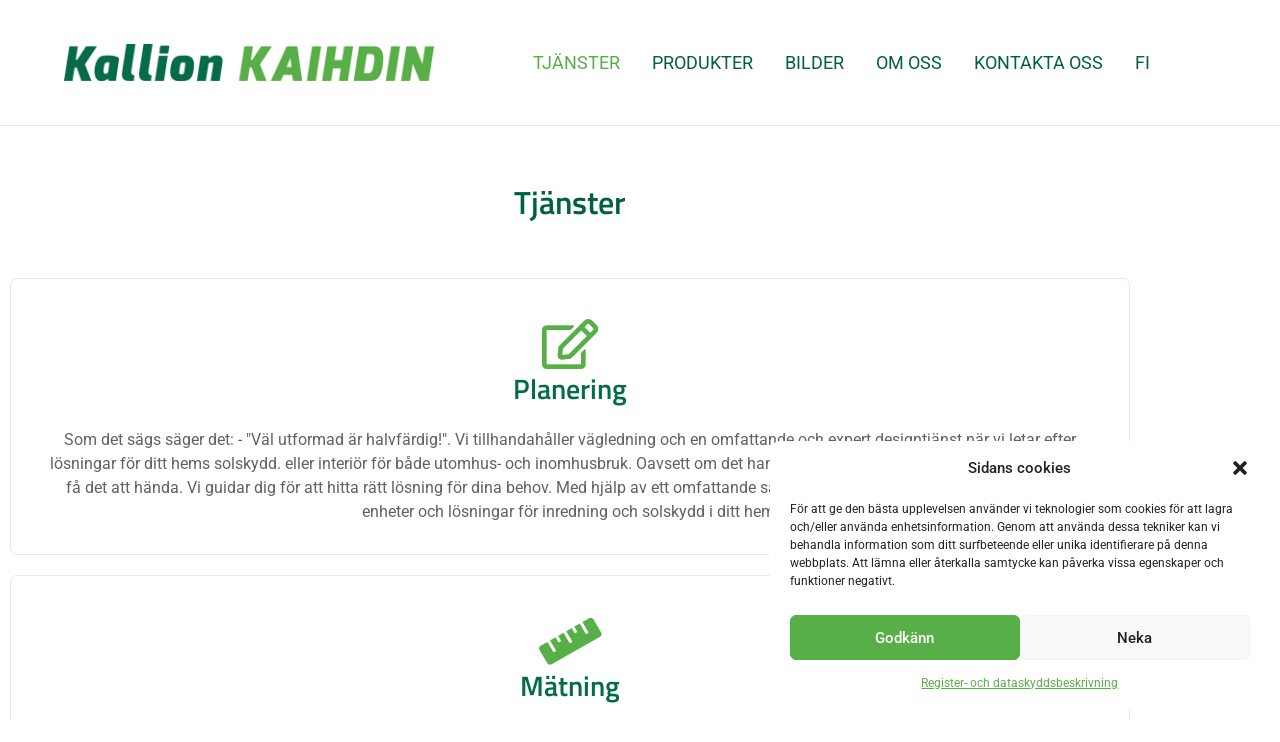

--- FILE ---
content_type: text/css
request_url: https://www.kallionkaihdin.fi/wp-content/uploads/elementor/css/post-978.css?ver=1769938923
body_size: 502
content:
.elementor-978 .elementor-element.elementor-element-d011464{margin-top:0px;margin-bottom:0px;padding:0px 0px 60px 0px;}.elementor-978 .elementor-element.elementor-element-fe69cb3 > .elementor-element-populated{margin:0px 0px 0px 0px;--e-column-margin-right:0px;--e-column-margin-left:0px;padding:0px 0px 0px 0px;}.elementor-978 .elementor-element.elementor-element-24a8021 > .elementor-widget-container{margin:60px 0px 30px 0px;padding:0px 0px 0px 0px;}.elementor-978 .elementor-element.elementor-element-24a8021{text-align:center;}.elementor-978 .elementor-element.elementor-element-9b521f9 > .elementor-widget-container{padding:40px 30px 30px 30px;border-style:solid;border-width:1px 1px 1px 1px;border-color:#E7E7E7;border-radius:7px 7px 7px 7px;}.elementor-978 .elementor-element.elementor-element-9b521f9 .elementor-icon-box-wrapper{gap:15px;}.elementor-978 .elementor-element.elementor-element-9b521f9.elementor-view-stacked .elementor-icon{background-color:#57AF47;}.elementor-978 .elementor-element.elementor-element-9b521f9.elementor-view-framed .elementor-icon, .elementor-978 .elementor-element.elementor-element-9b521f9.elementor-view-default .elementor-icon{fill:#57AF47;color:#57AF47;border-color:#57AF47;}.elementor-978 .elementor-element.elementor-element-9b521f9 .elementor-icon-box-title, .elementor-978 .elementor-element.elementor-element-9b521f9 .elementor-icon-box-title a{font-family:"Titillium Web", Sans-serif;font-size:28px;}.elementor-978 .elementor-element.elementor-element-9b521f9 .elementor-icon-box-title{color:#056C48;}.elementor-978 .elementor-element.elementor-element-41aa345 > .elementor-widget-container{padding:40px 30px 30px 30px;border-style:solid;border-width:1px 1px 1px 1px;border-color:#E7E7E7;border-radius:7px 7px 7px 7px;}.elementor-978 .elementor-element.elementor-element-41aa345 .elementor-icon-box-wrapper{gap:15px;}.elementor-978 .elementor-element.elementor-element-41aa345.elementor-view-stacked .elementor-icon{background-color:#57AF47;}.elementor-978 .elementor-element.elementor-element-41aa345.elementor-view-framed .elementor-icon, .elementor-978 .elementor-element.elementor-element-41aa345.elementor-view-default .elementor-icon{fill:#57AF47;color:#57AF47;border-color:#57AF47;}.elementor-978 .elementor-element.elementor-element-41aa345 .elementor-icon-box-title, .elementor-978 .elementor-element.elementor-element-41aa345 .elementor-icon-box-title a{font-family:"Titillium Web", Sans-serif;font-size:28px;}.elementor-978 .elementor-element.elementor-element-41aa345 .elementor-icon-box-title{color:#056C48;}.elementor-978 .elementor-element.elementor-element-bf9e196 > .elementor-widget-container{padding:40px 30px 30px 30px;border-style:solid;border-width:1px 1px 1px 1px;border-color:#E7E7E7;border-radius:7px 7px 7px 7px;}.elementor-978 .elementor-element.elementor-element-bf9e196 .elementor-icon-box-wrapper{gap:15px;}.elementor-978 .elementor-element.elementor-element-bf9e196.elementor-view-stacked .elementor-icon{background-color:#57AF47;}.elementor-978 .elementor-element.elementor-element-bf9e196.elementor-view-framed .elementor-icon, .elementor-978 .elementor-element.elementor-element-bf9e196.elementor-view-default .elementor-icon{fill:#57AF47;color:#57AF47;border-color:#57AF47;}.elementor-978 .elementor-element.elementor-element-bf9e196 .elementor-icon-box-title, .elementor-978 .elementor-element.elementor-element-bf9e196 .elementor-icon-box-title a{font-family:"Titillium Web", Sans-serif;font-size:28px;}.elementor-978 .elementor-element.elementor-element-bf9e196 .elementor-icon-box-title{color:#056C48;}.elementor-978 .elementor-element.elementor-element-d63a009 > .elementor-widget-container{padding:40px 30px 30px 30px;border-style:solid;border-width:1px 1px 1px 1px;border-color:#E7E7E7;border-radius:7px 7px 7px 7px;}.elementor-978 .elementor-element.elementor-element-d63a009 .elementor-icon-box-wrapper{gap:15px;}.elementor-978 .elementor-element.elementor-element-d63a009.elementor-view-stacked .elementor-icon{background-color:#57AF47;}.elementor-978 .elementor-element.elementor-element-d63a009.elementor-view-framed .elementor-icon, .elementor-978 .elementor-element.elementor-element-d63a009.elementor-view-default .elementor-icon{fill:#57AF47;color:#57AF47;border-color:#57AF47;}.elementor-978 .elementor-element.elementor-element-d63a009 .elementor-icon-box-title, .elementor-978 .elementor-element.elementor-element-d63a009 .elementor-icon-box-title a{font-family:"Titillium Web", Sans-serif;font-size:28px;}.elementor-978 .elementor-element.elementor-element-d63a009 .elementor-icon-box-title{color:#056C48;}.elementor-978 .elementor-element.elementor-element-7bf33b1 > .elementor-widget-container{padding:40px 30px 30px 30px;border-style:solid;border-width:1px 1px 1px 1px;border-color:#E7E7E7;border-radius:7px 7px 7px 7px;}.elementor-978 .elementor-element.elementor-element-7bf33b1 .elementor-icon-box-wrapper{gap:15px;}.elementor-978 .elementor-element.elementor-element-7bf33b1.elementor-view-stacked .elementor-icon{background-color:#57AF47;}.elementor-978 .elementor-element.elementor-element-7bf33b1.elementor-view-framed .elementor-icon, .elementor-978 .elementor-element.elementor-element-7bf33b1.elementor-view-default .elementor-icon{fill:#57AF47;color:#57AF47;border-color:#57AF47;}.elementor-978 .elementor-element.elementor-element-7bf33b1 .elementor-icon-box-title, .elementor-978 .elementor-element.elementor-element-7bf33b1 .elementor-icon-box-title a{font-family:"Titillium Web", Sans-serif;font-size:28px;}.elementor-978 .elementor-element.elementor-element-7bf33b1 .elementor-icon-box-title{color:#056C48;}@media(max-width:767px){.elementor-978 .elementor-element.elementor-element-fe69cb3 > .elementor-element-populated{padding:0px 0px 0px 0px;}.elementor-978 .elementor-element.elementor-element-24a8021 > .elementor-widget-container{margin:0px 0px 0px 0px;padding:25px 0px 0px 20px;}.elementor-978 .elementor-element.elementor-element-24a8021{text-align:start;}.elementor-978 .elementor-element.elementor-element-24a8021 .elementor-heading-title{font-size:27px;}}

--- FILE ---
content_type: text/css
request_url: https://www.kallionkaihdin.fi/wp-content/uploads/elementor/css/post-31.css?ver=1769772649
body_size: 934
content:
.elementor-31 .elementor-element.elementor-element-7adeca3b:not(.elementor-motion-effects-element-type-background), .elementor-31 .elementor-element.elementor-element-7adeca3b > .elementor-motion-effects-container > .elementor-motion-effects-layer{background-color:#FFFFFF;}.elementor-31 .elementor-element.elementor-element-7adeca3b > .elementor-container{min-height:125px;}.elementor-31 .elementor-element.elementor-element-7adeca3b{border-style:solid;border-width:0px 0px 1px 0px;border-color:#E7E7E7;transition:background 0.3s, border 0.3s, border-radius 0.3s, box-shadow 0.3s;padding:0% 5% 0% 5%;}.elementor-31 .elementor-element.elementor-element-7adeca3b, .elementor-31 .elementor-element.elementor-element-7adeca3b > .elementor-background-overlay{border-radius:0px 0px 0px 0px;}.elementor-31 .elementor-element.elementor-element-7adeca3b > .elementor-background-overlay{transition:background 0.3s, border-radius 0.3s, opacity 0.3s;}.elementor-bc-flex-widget .elementor-31 .elementor-element.elementor-element-1b2b17b6.elementor-column .elementor-widget-wrap{align-items:center;}.elementor-31 .elementor-element.elementor-element-1b2b17b6.elementor-column.elementor-element[data-element_type="column"] > .elementor-widget-wrap.elementor-element-populated{align-content:center;align-items:center;}.elementor-31 .elementor-element.elementor-element-1b2b17b6 > .elementor-element-populated{padding:0px 0px 0px 0px;}.elementor-31 .elementor-element.elementor-element-3bbe124b{text-align:start;}.elementor-31 .elementor-element.elementor-element-3bbe124b img{width:370px;}.elementor-bc-flex-widget .elementor-31 .elementor-element.elementor-element-4ed627bb.elementor-column .elementor-widget-wrap{align-items:center;}.elementor-31 .elementor-element.elementor-element-4ed627bb.elementor-column.elementor-element[data-element_type="column"] > .elementor-widget-wrap.elementor-element-populated{align-content:center;align-items:center;}.elementor-31 .elementor-element.elementor-element-4ed627bb > .elementor-element-populated{padding:0px 0px 0px 0px;}.elementor-31 .elementor-element.elementor-element-1a63567d .elementor-menu-toggle{margin-left:auto;background-color:#FFFFFF;}.elementor-31 .elementor-element.elementor-element-1a63567d .elementor-nav-menu .elementor-item{font-family:"Roboto", Sans-serif;font-size:18px;font-weight:400;text-transform:uppercase;}.elementor-31 .elementor-element.elementor-element-1a63567d .elementor-nav-menu--main .elementor-item{color:#00613C;fill:#00613C;padding-left:16px;padding-right:16px;padding-top:4px;padding-bottom:4px;}.elementor-31 .elementor-element.elementor-element-1a63567d .elementor-nav-menu--main .elementor-item:hover,
					.elementor-31 .elementor-element.elementor-element-1a63567d .elementor-nav-menu--main .elementor-item.elementor-item-active,
					.elementor-31 .elementor-element.elementor-element-1a63567d .elementor-nav-menu--main .elementor-item.highlighted,
					.elementor-31 .elementor-element.elementor-element-1a63567d .elementor-nav-menu--main .elementor-item:focus{color:#57AF47;fill:#57AF47;}.elementor-31 .elementor-element.elementor-element-1a63567d{--e-nav-menu-horizontal-menu-item-margin:calc( 0px / 2 );--nav-menu-icon-size:22px;}.elementor-31 .elementor-element.elementor-element-1a63567d .elementor-nav-menu--main:not(.elementor-nav-menu--layout-horizontal) .elementor-nav-menu > li:not(:last-child){margin-bottom:0px;}.elementor-31 .elementor-element.elementor-element-1a63567d .elementor-nav-menu--dropdown a, .elementor-31 .elementor-element.elementor-element-1a63567d .elementor-menu-toggle{color:#046C47;fill:#046C47;}.elementor-31 .elementor-element.elementor-element-1a63567d .elementor-nav-menu--dropdown{background-color:#FFFFFF;}.elementor-31 .elementor-element.elementor-element-1a63567d .elementor-nav-menu--dropdown a:hover,
					.elementor-31 .elementor-element.elementor-element-1a63567d .elementor-nav-menu--dropdown a:focus,
					.elementor-31 .elementor-element.elementor-element-1a63567d .elementor-nav-menu--dropdown a.elementor-item-active,
					.elementor-31 .elementor-element.elementor-element-1a63567d .elementor-nav-menu--dropdown a.highlighted,
					.elementor-31 .elementor-element.elementor-element-1a63567d .elementor-menu-toggle:hover,
					.elementor-31 .elementor-element.elementor-element-1a63567d .elementor-menu-toggle:focus{color:#046C47;}.elementor-31 .elementor-element.elementor-element-1a63567d .elementor-nav-menu--dropdown a:hover,
					.elementor-31 .elementor-element.elementor-element-1a63567d .elementor-nav-menu--dropdown a:focus,
					.elementor-31 .elementor-element.elementor-element-1a63567d .elementor-nav-menu--dropdown a.elementor-item-active,
					.elementor-31 .elementor-element.elementor-element-1a63567d .elementor-nav-menu--dropdown a.highlighted{background-color:#FFFFFF;}.elementor-31 .elementor-element.elementor-element-1a63567d .elementor-nav-menu--dropdown a.elementor-item-active{color:#58AF47;}.elementor-31 .elementor-element.elementor-element-1a63567d .elementor-nav-menu--dropdown .elementor-item, .elementor-31 .elementor-element.elementor-element-1a63567d .elementor-nav-menu--dropdown  .elementor-sub-item{font-family:"Titillium Web", Sans-serif;}.elementor-31 .elementor-element.elementor-element-1a63567d div.elementor-menu-toggle{color:#046C47;}.elementor-31 .elementor-element.elementor-element-1a63567d div.elementor-menu-toggle svg{fill:#046C47;}.elementor-31 .elementor-element.elementor-element-1a63567d div.elementor-menu-toggle:hover, .elementor-31 .elementor-element.elementor-element-1a63567d div.elementor-menu-toggle:focus{color:#046C47;}.elementor-31 .elementor-element.elementor-element-1a63567d div.elementor-menu-toggle:hover svg, .elementor-31 .elementor-element.elementor-element-1a63567d div.elementor-menu-toggle:focus svg{fill:#046C47;}.elementor-theme-builder-content-area{height:400px;}.elementor-location-header:before, .elementor-location-footer:before{content:"";display:table;clear:both;}@media(min-width:768px){.elementor-31 .elementor-element.elementor-element-1b2b17b6{width:35%;}.elementor-31 .elementor-element.elementor-element-4ed627bb{width:65%;}}@media(max-width:1024px){.elementor-31 .elementor-element.elementor-element-7adeca3b{border-width:0px 0px 0px 0px;}.elementor-31 .elementor-element.elementor-element-1a63567d .elementor-nav-menu .elementor-item{font-size:14px;}.elementor-31 .elementor-element.elementor-element-1a63567d{--e-nav-menu-horizontal-menu-item-margin:calc( 0px / 2 );}.elementor-31 .elementor-element.elementor-element-1a63567d .elementor-nav-menu--main:not(.elementor-nav-menu--layout-horizontal) .elementor-nav-menu > li:not(:last-child){margin-bottom:0px;}}@media(max-width:767px){.elementor-31 .elementor-element.elementor-element-7adeca3b > .elementor-container{min-height:80px;}.elementor-31 .elementor-element.elementor-element-7adeca3b{border-width:0px 0px 1px 0px;}.elementor-31 .elementor-element.elementor-element-1b2b17b6{width:85%;}.elementor-31 .elementor-element.elementor-element-4ed627bb{width:15%;}.elementor-31 .elementor-element.elementor-element-1a63567d .elementor-nav-menu--dropdown .elementor-item, .elementor-31 .elementor-element.elementor-element-1a63567d .elementor-nav-menu--dropdown  .elementor-sub-item{font-size:28px;}.elementor-31 .elementor-element.elementor-element-1a63567d .elementor-nav-menu--dropdown a{padding-top:18px;padding-bottom:18px;}.elementor-31 .elementor-element.elementor-element-1a63567d{--nav-menu-icon-size:26px;}}

--- FILE ---
content_type: text/css
request_url: https://www.kallionkaihdin.fi/wp-content/uploads/elementor/css/post-1242.css?ver=1769775722
body_size: 847
content:
.elementor-1242 .elementor-element.elementor-element-256d49d:not(.elementor-motion-effects-element-type-background), .elementor-1242 .elementor-element.elementor-element-256d49d > .elementor-motion-effects-container > .elementor-motion-effects-layer{background-color:#00613C;}.elementor-1242 .elementor-element.elementor-element-256d49d > .elementor-background-overlay{background-image:url("https://www.kallionkaihdin.fi/wp-content/uploads/2023/10/footer-bg-highlight.png");background-position:bottom right;background-repeat:no-repeat;background-size:cover;opacity:0.5;transition:background 0.3s, border-radius 0.3s, opacity 0.3s;}.elementor-1242 .elementor-element.elementor-element-256d49d{transition:background 0.3s, border 0.3s, border-radius 0.3s, box-shadow 0.3s;padding:50px 0px 50px 0px;}.elementor-1242 .elementor-element.elementor-element-f985f44 > .elementor-widget-container{margin:0px 0px 10px 0px;}.elementor-1242 .elementor-element.elementor-element-f985f44 .elementor-heading-title{font-family:"Titillium Web", Sans-serif;font-size:24px;font-weight:600;color:#FFFFFF;}.elementor-1242 .elementor-element.elementor-element-7a0becf > .elementor-widget-container{margin:0px 0px 0px 0px;}.elementor-1242 .elementor-element.elementor-element-7a0becf .elementor-icon-list-icon i{color:#FFFFFF;transition:color 0.3s;}.elementor-1242 .elementor-element.elementor-element-7a0becf .elementor-icon-list-icon svg{fill:#FFFFFF;transition:fill 0.3s;}.elementor-1242 .elementor-element.elementor-element-7a0becf{--e-icon-list-icon-size:14px;--icon-vertical-offset:0px;}.elementor-1242 .elementor-element.elementor-element-7a0becf .elementor-icon-list-item > .elementor-icon-list-text, .elementor-1242 .elementor-element.elementor-element-7a0becf .elementor-icon-list-item > a{font-family:"Roboto", Sans-serif;font-size:16px;font-weight:400;}.elementor-1242 .elementor-element.elementor-element-7a0becf .elementor-icon-list-text{color:#FFFFFF;transition:color 0.3s;}.elementor-1242 .elementor-element.elementor-element-bf63b67 .elementor-icon-list-icon i{color:#FFFFFF;transition:color 0.3s;}.elementor-1242 .elementor-element.elementor-element-bf63b67 .elementor-icon-list-icon svg{fill:#FFFFFF;transition:fill 0.3s;}.elementor-1242 .elementor-element.elementor-element-bf63b67{--e-icon-list-icon-size:14px;--icon-vertical-offset:0px;}.elementor-1242 .elementor-element.elementor-element-bf63b67 .elementor-icon-list-item > .elementor-icon-list-text, .elementor-1242 .elementor-element.elementor-element-bf63b67 .elementor-icon-list-item > a{font-family:"Roboto", Sans-serif;font-size:16px;font-weight:400;}.elementor-1242 .elementor-element.elementor-element-bf63b67 .elementor-icon-list-text{color:#FFFFFF;transition:color 0.3s;}.elementor-1242 .elementor-element.elementor-element-6d3e555{--grid-template-columns:repeat(0, auto);--icon-size:30px;--grid-column-gap:4px;--grid-row-gap:0px;}.elementor-1242 .elementor-element.elementor-element-6d3e555 .elementor-widget-container{text-align:left;}.elementor-1242 .elementor-element.elementor-element-6d3e555 > .elementor-widget-container{margin:0px 0px 0px -5px;padding:0px 0px 0px 0px;}.elementor-1242 .elementor-element.elementor-element-6d3e555 .elementor-social-icon{background-color:#046C47;--icon-padding:0.2em;}.elementor-1242 .elementor-element.elementor-element-85d7f3a > .elementor-widget-container{margin:0px 0px 10px 0px;}.elementor-1242 .elementor-element.elementor-element-85d7f3a .elementor-heading-title{font-family:"Titillium Web", Sans-serif;font-size:24px;font-weight:600;color:#FFFFFF;}.elementor-1242 .elementor-element.elementor-element-576b01d > .elementor-widget-container{margin:0px 0px 0px 0px;}.elementor-1242 .elementor-element.elementor-element-576b01d .elementor-icon-list-icon i{color:#FFFFFF;transition:color 0.3s;}.elementor-1242 .elementor-element.elementor-element-576b01d .elementor-icon-list-icon svg{fill:#FFFFFF;transition:fill 0.3s;}.elementor-1242 .elementor-element.elementor-element-576b01d{--e-icon-list-icon-size:14px;--icon-vertical-offset:0px;}.elementor-1242 .elementor-element.elementor-element-576b01d .elementor-icon-list-item > .elementor-icon-list-text, .elementor-1242 .elementor-element.elementor-element-576b01d .elementor-icon-list-item > a{font-family:"Roboto", Sans-serif;font-size:16px;font-weight:400;}.elementor-1242 .elementor-element.elementor-element-576b01d .elementor-icon-list-text{color:#FFFFFF;transition:color 0.3s;}.elementor-1242 .elementor-element.elementor-element-493d026 img{border-radius:0px 0px 0px 0px;}.elementor-1242 .elementor-element.elementor-element-3e15c48 img{border-radius:0px 0px 0px 0px;}.elementor-1242 .elementor-element.elementor-element-b856499 img{border-style:solid;border-width:10px 10px 10px 10px;border-color:#FFFFFF;border-radius:0px 0px 0px 0px;}.elementor-theme-builder-content-area{height:400px;}.elementor-location-header:before, .elementor-location-footer:before{content:"";display:table;clear:both;}@media(max-width:767px){.elementor-1242 .elementor-element.elementor-element-f985f44{text-align:center;}.elementor-1242 .elementor-element.elementor-element-6d3e555 .elementor-widget-container{text-align:center;}.elementor-1242 .elementor-element.elementor-element-6d3e555{--icon-size:24px;}.elementor-1242 .elementor-element.elementor-element-85d7f3a > .elementor-widget-container{margin:20px 0px 0px 0px;}.elementor-1242 .elementor-element.elementor-element-85d7f3a{text-align:center;}.elementor-1242 .elementor-element.elementor-element-493d026 > .elementor-widget-container{padding:20px 0px 0px 0px;}.elementor-1242 .elementor-element.elementor-element-493d026 img{width:50%;}.elementor-1242 .elementor-element.elementor-element-3e15c48 img{width:50%;}.elementor-1242 .elementor-element.elementor-element-b856499 img{width:50%;}}@media(min-width:768px){.elementor-1242 .elementor-element.elementor-element-fee5299{width:27.1%;}.elementor-1242 .elementor-element.elementor-element-3df485d{width:31.767%;}.elementor-1242 .elementor-element.elementor-element-dd06541{width:40.797%;}}